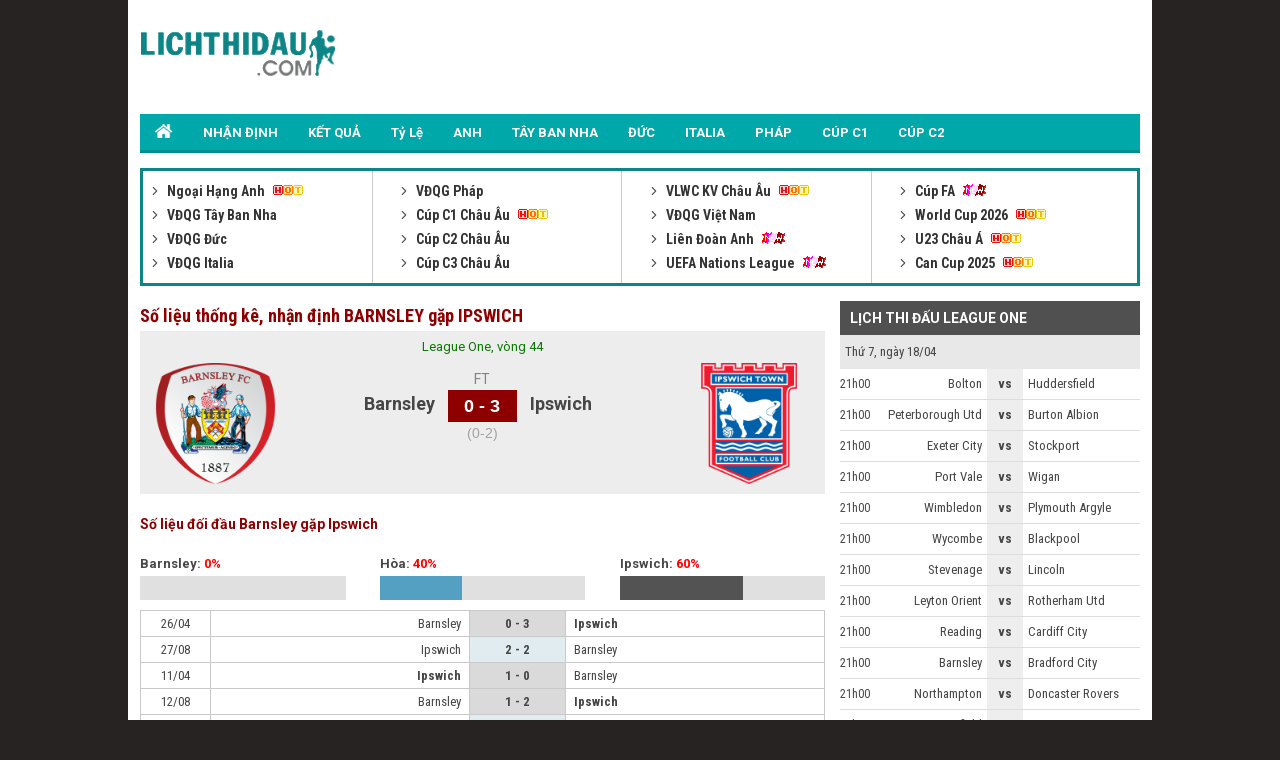

--- FILE ---
content_type: text/html; charset=UTF-8
request_url: https://lichthidau.com/truc-tiep-barnsley-vs-ipswich-684815.html
body_size: 7222
content:

<!DOCTYPE html PUBLIC "-//W3C//DTD XHTML 1.0 Transitional//EN" "http://www.w3.org/TR/xhtml1/DTD/xhtml1-transitional.dtd">
<html xmlns="http://www.w3.org/1999/xhtml" lang="vi">
    <head>
        <meta http-equiv="Content-Type" content="text/html; charset=utf-8" />
        <title>Trận đấu Barnsley gặp Ipswich, xem đội hình 01h45 26/04/2023</title>
	<meta name="description" content="Số liệu thống kê về Barnsley gặp Ipswich: Nhận định đội hình trận Barnsley đấu với Ipswich trực tiếp lúc 01h45 ngày 26/04/2023"/>
	<meta name="keywords" content="trực tiếp Barnsley vs Ipswich, tường thuật Barnsley, Ipswich, Barnsley vs Ipswich" />
	<meta name="news_keywords" content="trực tiếp Barnsley vs Ipswich, tường thuật Barnsley, Ipswich, Barnsley vs Ipswich" />
        <meta property="og:title" content="Trận đấu Barnsley gặp Ipswich, xem đội hình 01h45 26/04/2023" />
        <meta property="og:description" content="Số liệu thống kê về Barnsley gặp Ipswich: Nhận định đội hình trận Barnsley đấu với Ipswich trực tiếp lúc 01h45 ngày 26/04/2023" />
        
        <meta name="viewport" content="width=device-width, initial-scale=1, maximum-scale=1" />
        <link rel="canonical" href="https://lichthidau.com/truc-tiep-barnsley-vs-ipswich-684815.html" />
        <link rel="alternate" href="https://lichthidau.com/truc-tiep-barnsley-vs-ipswich-684815.html" hreflang="vi-vn" />
        
<meta name="robots" content="follow,index" />
<link rel="icon" href="https://lichthidau.com/favicon.ico" type="image/x-icon" />
<script type="text/javascript" src="https://static.lichthidau1.com/pc/js/ismobile.min.js"></script>
<link href="https://static.lichthidau1.com/pc/css/style.css" rel="stylesheet" type="text/css" />
<link href="https://static.lichthidau1.com/pc/css/my_style.css?v=3" rel="stylesheet" type="text/css" />
<script type="text/javascript" src="https://static.lichthidau1.com/pc/js/jquery-1.7.1.min.js"></script>
<script type="text/javascript" src="https://static.lichthidau1.com/pc/js/jquery.slimscroll.min.js"></script>
<link href='https://fonts.googleapis.com/css?family=Roboto+Condensed:400,700&subset=vietnamese,latin,latin-ext' rel='stylesheet' type='text/css'>
<link href='https://fonts.googleapis.com/css?family=Roboto:400,700&subset=vietnamese,latin,latin-ext' rel='stylesheet' type='text/css'>

<!-- social share -->
<meta property="og:type" content="website" />
<meta property="og:locale" itemprop="inLanguage" content="vi_VN">
<meta property="og:site_name" content="Lichthidau.com - Lịch thi đấu bóng đá hôm nay" />

<meta property="fb:pages" content="260188817461038" />

<!-- Global site tag (gtag.js) - Google Analytics -->
<script async src="https://www.googletagmanager.com/gtag/js?id=G-KBTS4QLXHR"></script>
<script>
  window.dataLayer = window.dataLayer || [];
  function gtag(){dataLayer.push(arguments);}
  gtag('js', new Date());
  gtag('config', 'G-KBTS4QLXHR');
</script>
<meta name="google-site-verification" content="Rw1rU6fXrTx7enoKdq1SeFcEltcOkf8K17367gXt-HA" />


    <script type="application/ld+json">
    {
    "@context":"https://schema.org",
    "@type":"Organization",
    "url":"https://lichthidau.com/",
    "name":"Lichthidau.com",
    "alternateName": "Lịch thi đấu hôm nay - Lịch bóng đá mới nhất trong ngày",
    "logo":"https://static.lichthidau.com/images/lich-thi-dau-logo.png"
    }
    </script>

        
        <script type="application/ld+json">
        {  
           "@context":"https://schema.org",   
           "@type":"WebPage",
           "@id":"https://lichthidau.com/#truc-tiep-barnsley-vs-ipswich-684815",
           "url":"https://lichthidau.com/truc-tiep-barnsley-vs-ipswich-684815.html",
           "name":"Trận đấu Barnsley gặp Ipswich, xem đội hình 01h45 26/04/2023",
           "description":"Số liệu thống kê về Barnsley gặp Ipswich: Nhận định đội hình trận Barnsley đấu với Ipswich trực tiếp lúc 01h45 ngày 26/04/2023",
           "keywords":["trực tiếp Barnsley vs Ipswich"," tường thuật Barnsley"," Ipswich"," Barnsley vs Ipswich"],    
           "datePublished":"2023-04-25T01:45:00+07:00",
           "dateModified":"2023-04-26T01:45:00+07:00",
           "creator":{  
              "@type":"Organization",
              "url":"https://lichthidau.com/",
              "name":"Lichthidau.com"
           }
        }
        </script>
        
        <meta property="og:image" content="https://static.lichthidau.com/images/og_img/home-lichthidaucom.png" />
        <meta property="og:url" itemprop="url" content="https://lichthidau.com/truc-tiep-barnsley-vs-ipswich-684815.html"/>
        
        <script type="text/javascript" src="https://static.bongda.wap.vn/ltd.com.vn/js/func.js"></script>
        <script src="https://code.jquery.com/jquery-1.10.1.min.js"></script>
        <script type="text/javascript" src="https://static.lichthidau.com/js/livescore.js?v=3"></script>
        <link rel='amphtml' href='https://m.lichthidau.com/amp/truc-tiep-barnsley-vs-ipswich-684815.html'/>
        
        <style type="text/css">
            h2 {font-size: 14px;}
        </style>
    </head>
    <body>
        <input type="hidden" id="matchId" value="684815" />
        <div class="Main">
            
<div class="Header">
    <div class="Header_logo">
        <a href="https://lichthidau.com/"><img src="https://static.lichthidau.com/images/lichthidaucom-logo.png"/></a>
    </div>
    <div class="Header_banner" id="pc_qc_chungads_20">
    </div>
</div>

<style>
    /*CSS Top menu*/
    .MenuHeader li ul {
        display: none;
        position: absolute;
        background-color: #008f90;
        width: 100%;
        box-shadow: 0px 8px 16px 0px rgba(0,0,0,0.2);
        z-index: 1;
    }
    
    .MenuHeader li {
        position: relative;
        display: inline-block;
    }
    
    .MenuHeader li ul li {
        width: 100%;
    }

    .MenuHeader li:hover ul {
        display: block;
        background-color: #00a8a9;
    }
    
    .MenuHeader li ul li a:hover {
        background: #00a8a9;
    }
    .MenuHeader ul li:hover ul a:hover {
        background-color: #00a8a9 !important;
    }
</style>
<div class="MenuHeader">
    <ul>
        <li ><a href="https://lichthidau.com/"><img src="https://static.lichthidau.com/images/lich-thi-dau-icon-home.png" style="padding:10px 0 0 0;"/></a></li>
        <li ><a title="Nhận định bóng đá" href="/nhan-dinh-keo-bong-da.html">NHẬN ĐỊNH</a></li>
        <li ><a title="KẾT QUẢ" href="/ket-qua-bong-da.html">KẾT QUẢ</a></li>
        <li ><a title="KÈO BÓNG ĐÁ" href="https://lichthidau.com/ty-le-keo-nha-cai.html">Tỷ Lệ</a></li>
        <li ><a title="Ngoại Hạng Anh" href="https://lichthidau.com/lich-thi-dau-ngoai-hang-anh-anh.html">ANH</a></li>
        <li ><a title="Bóng đá Tây Ban Nha" href="https://lichthidau.com/lich-thi-dau-vdqg-tay-ban-nha-tbn.html">TÂY BAN NHA</a></li>
        <li ><a title="Bóng đá Đức" href="https://lichthidau.com/lich-thi-dau-vdqg-duc-duc.html">ĐỨC</a></li>
        <li ><a title="Bóng đá Italia" href="https://lichthidau.com/lich-thi-dau-vdqg-italia-ita.html">ITALIA</a></li>
        <li ><a title="Bóng đá Pháp" href="https://lichthidau.com/lich-thi-dau-vdqg-phap-pha.html">PHÁP</a></li>
        <li ><a title="Champion League" href="https://lichthidau.com/lich-thi-dau-cup-c1-chau-au-c1.html">CÚP C1</a></li>
        <li ><a title="Europa League" href="https://lichthidau.com/lich-thi-dau-cup-c2-chau-au-c2.html">CÚP C2</a></li>
    </ul>
    <div class="both"></div>
</div>
<div class="BoxLTD_new">
    <ul>
        <li><div class="BoxLTD_text_new"><a href="lich-thi-dau-ngoai-hang-anh-anh.html">         <img  width="8" height="8" src="https://static.lichthidau.com/images/arrow487.png" class="BoxLTD_text_new_icon_KC"/>         Ngoại Hạng Anh     </a><img src="https://static.lichthidau.com/images/iconhot.gif" class="BoxLTD_text_new_iconkd"/> <br /><a href="lich-thi-dau-vdqg-tay-ban-nha-tbn.html">         <img  width="8" height="8" src="https://static.lichthidau.com/images/arrow487.png" class="BoxLTD_text_new_icon_KC"/>         VĐQG Tây Ban Nha     </a> <br /><a href="lich-thi-dau-vdqg-duc-duc.html">         <img  width="8" height="8" src="https://static.lichthidau.com/images/arrow487.png" class="BoxLTD_text_new_icon_KC"/>         VĐQG Đức     </a> <br /><a href="lich-thi-dau-vdqg-italia-ita.html">         <img  width="8" height="8" src="https://static.lichthidau.com/images/arrow487.png" class="BoxLTD_text_new_icon_KC"/>         VĐQG Italia     </a> <br /></div></li><li><div class="BoxLTD_text_new"><a href="lich-thi-dau-vdqg-phap-pha.html">         <img  width="8" height="8" src="https://static.lichthidau.com/images/arrow487.png" class="BoxLTD_text_new_icon_KC"/>         VĐQG Pháp     </a> <br /><a href="lich-thi-dau-cup-c1-chau-au-c1.html">         <img  width="8" height="8" src="https://static.lichthidau.com/images/arrow487.png" class="BoxLTD_text_new_icon_KC"/>         Cúp C1 Châu Âu     </a><img src="https://static.lichthidau.com/images/iconhot.gif" class="BoxLTD_text_new_iconkd"/> <br /><a href="lich-thi-dau-cup-c2-chau-au-c2.html">         <img  width="8" height="8" src="https://static.lichthidau.com/images/arrow487.png" class="BoxLTD_text_new_icon_KC"/>         Cúp C2 Châu Âu     </a> <br /><a href="lich-thi-dau-cup-c3-chau-au-7946.html">         <img  width="8" height="8" src="https://static.lichthidau.com/images/arrow487.png" class="BoxLTD_text_new_icon_KC"/>         Cúp C3 Châu Âu     </a> <br /></div></li><li><div class="BoxLTD_text_new"><a href="lich-thi-dau-vlwc-kv-chau-au-1505.html">         <img  width="8" height="8" src="https://static.lichthidau.com/images/arrow487.png" class="BoxLTD_text_new_icon_KC"/>         VLWC KV Châu Âu     </a><img src="https://static.lichthidau.com/images/iconhot.gif" class="BoxLTD_text_new_iconkd"/> <br /><a href="lich-thi-dau-vdqg-viet-nam-vqg.html">         <img  width="8" height="8" src="https://static.lichthidau.com/images/arrow487.png" class="BoxLTD_text_new_icon_KC"/>         VĐQG Việt Nam     </a> <br /><a href="lich-thi-dau-lien-doan-anh-league.html">         <img  width="8" height="8" src="https://static.lichthidau.com/images/arrow487.png" class="BoxLTD_text_new_icon_KC"/>         Liên Đoàn Anh     </a><img src="https://static.lichthidau.com/images/iconnew.gif" class="BoxLTD_text_new_iconkd"/> <br /><a href="lich-thi-dau-uefa-nations-league-7806.html">         <img  width="8" height="8" src="https://static.lichthidau.com/images/arrow487.png" class="BoxLTD_text_new_icon_KC"/>         UEFA Nations League     </a><img src="https://static.lichthidau.com/images/iconnew.gif" class="BoxLTD_text_new_iconkd"/> <br /></div></li><li><div class="BoxLTD_text_new"><a href="lich-thi-dau-cup-fa-fa.html">         <img  width="8" height="8" src="https://static.lichthidau.com/images/arrow487.png" class="BoxLTD_text_new_icon_KC"/>         Cúp FA     </a><img src="https://static.lichthidau.com/images/iconnew.gif" class="BoxLTD_text_new_iconkd"/> <br /><a href="lich-thi-dau-world-cup-2026-wc.html">         <img  width="8" height="8" src="https://static.lichthidau.com/images/arrow487.png" class="BoxLTD_text_new_icon_KC"/>         World Cup 2026     </a><img src="https://static.lichthidau.com/images/iconhot.gif" class="BoxLTD_text_new_iconkd"/> <br /><a href="lich-thi-dau-u23-chau-a-7606.html">         <img  width="8" height="8" src="https://static.lichthidau.com/images/arrow487.png" class="BoxLTD_text_new_icon_KC"/>         U23 Châu Á     </a><img src="https://static.lichthidau.com/images/iconhot.gif" class="BoxLTD_text_new_iconkd"/> <br /><a href="lich-thi-dau-can-cup-2025-7406.html">         <img  width="8" height="8" src="https://static.lichthidau.com/images/arrow487.png" class="BoxLTD_text_new_icon_KC"/>         Can Cup 2025     </a><img src="https://static.lichthidau.com/images/iconhot.gif" class="BoxLTD_text_new_iconkd"/> <br /></div></li>

        
    </ul>
    <div class="both"></div>    
</div>
<div style="margin: 5px 0; text-align: center;" id="pc_qc_chungads_3">
</div>
            <div class="TRANDAU">
                <div class="TRANDAU_left">
                    <div class="TRANDAU_title">
                        <h1>Số liệu thống kê, nhận định BARNSLEY gặp IPSWICH</h1>
                    </div>
                    
                    <div class="TRANDAU_TYSO_bg">
                        <p>League One, vòng 44</p>
                        <div class="TRANDAU_TYSO_1">
                            <img width="121" onerror="this.src='https://static.bongdawap2.com/resources/pc/images/nophoto.png'" title="Barnsley" src="https://static.bongdawap1.com/team-logo/anh/barnsley.gif" />
                        </div>
                        <div class="TRANDAU_TYSO_2">
                            Barnsley
                            <p id="goalsTeam1">
                                
                            </p>
                        </div>
                        <div class="TRANDAU_TYSO_3">
                            <p>FT</p>
                            <div class='TRANDAU_TYSO_boxts'><span id='mts_684815'>0 - 3</span></div>
                            <p><div class="h1_Trandau">(0-2)</div></p>
                        </div>
                        <div class="TRANDAU_TYSO_4">
                            Ipswich
                            <p id="goalsTeam2">
                                
                            </p>
                        </div>
                        <div class="TRANDAU_TYSO_1">
                            <img width="121" onerror="this.src='https://static.bongdawap2.com/resources/pc/images/nophoto.png'" src="https://static.bongdawap1.com/team-logo/anh/ipswich.gif" />
                        </div>
                        <br />
                        <div class="both"></div>
                        <style>
                            .trd_note {
                                color: #009c07;
                                font-size: 11px;
                                line-height: 18px;
                                background-color: #F0FFF0;
                                text-align: center;
                                width: 50%;
                                display: block;
                                margin: auto;
                            }
                        </style>
                        
                    </div>
                    <div style="margin: 5px 0; text-align: center;" id="pc_qc_riengads_21">
                    </div>
                    
                    <div class="TRANDAU_PHONGDO">
                        <div class="TRANDAU_PHONGDO_title">
                            <h2>Số liệu đối đầu Barnsley gặp Ipswich</h2>
                        </div>
                        <div class="TRANDAU_PHONGDO_BIEUDO">
                            <div class="TRANDAU_PHONGDO_BIEUDO_1">
                                Barnsley: <span class="do">0%</span>
                                <div class="TRANDAU_PHONGDO_BIEUDO_bg">
                                    <div class="TRANDAU_PHONGDO_BIEUDO_bg_thang" style="width: 0%"></div>
                                </div>
                            </div>
                            <div class="TRANDAU_PHONGDO_BIEUDO_2">
                                Hòa: <span class="do">40%</span>
                                <div class="TRANDAU_PHONGDO_BIEUDO_bg">
                                    <div class="TRANDAU_PHONGDO_BIEUDO_bg_hoa" style="width: 40%"></div>
                                </div>
                            </div>
                            <div class="TRANDAU_PHONGDO_BIEUDO_3">
                                Ipswich: <span class="do">60%</span>
                                <div class="TRANDAU_PHONGDO_BIEUDO_bg">
                                    <div class="TRANDAU_PHONGDO_BIEUDO_bg_thua" style="width: 60%"></div>
                                </div>
                            </div>
                            <div class="both"></div>
                        </div>
                        <div class="PHONGDO_DOIDAU_table">
                            <table width="100%" border="0" cellspacing="1" cellpadding="1" bgcolor="#c9c9c9">
                                
                                <tr class="PHONGDO_DOIDAU_table_row">
                                    <td class="PHONGDO_DOIDAU_table_col_1">26/04</td>
                                    <td class="PHONGDO_DOIDAU_table_col_2 ">Barnsley</td>
                                    <td class="PHONGDO_DOIDAU_table_col_3 PHONGDO_DOIDAU_table_bg_thua">
                                        0 - 3

                                    </td>
                                    <td class="PHONGDO_DOIDAU_table_col_4 bold">Ipswich</td>
                                </tr>
                                
                                <tr class="PHONGDO_DOIDAU_table_row">
                                    <td class="PHONGDO_DOIDAU_table_col_1">27/08</td>
                                    <td class="PHONGDO_DOIDAU_table_col_2 ">Ipswich</td>
                                    <td class="PHONGDO_DOIDAU_table_col_3 PHONGDO_DOIDAU_table_bg_hoa">
                                        2 - 2

                                    </td>
                                    <td class="PHONGDO_DOIDAU_table_col_4 ">Barnsley</td>
                                </tr>
                                
                                <tr class="PHONGDO_DOIDAU_table_row">
                                    <td class="PHONGDO_DOIDAU_table_col_1">11/04</td>
                                    <td class="PHONGDO_DOIDAU_table_col_2 bold">Ipswich</td>
                                    <td class="PHONGDO_DOIDAU_table_col_3 PHONGDO_DOIDAU_table_bg_thua">
                                        1 - 0

                                    </td>
                                    <td class="PHONGDO_DOIDAU_table_col_4 ">Barnsley</td>
                                </tr>
                                
                                <tr class="PHONGDO_DOIDAU_table_row">
                                    <td class="PHONGDO_DOIDAU_table_col_1">12/08</td>
                                    <td class="PHONGDO_DOIDAU_table_col_2 ">Barnsley</td>
                                    <td class="PHONGDO_DOIDAU_table_col_3 PHONGDO_DOIDAU_table_bg_thua">
                                        1 - 2

                                    </td>
                                    <td class="PHONGDO_DOIDAU_table_col_4 bold">Ipswich</td>
                                </tr>
                                
                                <tr class="PHONGDO_DOIDAU_table_row">
                                    <td class="PHONGDO_DOIDAU_table_col_1">11/03</td>
                                    <td class="PHONGDO_DOIDAU_table_col_2 ">Barnsley</td>
                                    <td class="PHONGDO_DOIDAU_table_col_3 PHONGDO_DOIDAU_table_bg_hoa">
                                        1 - 1

                                    </td>
                                    <td class="PHONGDO_DOIDAU_table_col_4 ">Ipswich</td>
                                </tr>
                                
                            </table>
                        </div>
                    </div>
                    <div class="PHONGDO_TUNGDOI">
                        <div class="PHONGDA_CHU">
                            <div class="TRANDAU_PHONGDO_title">
                                - PHONG ĐỘ BARNSLEY
                            </div>
                            <div class="PHONGDO_DOIDAU_table">
                                <table width="100%" border="0" cellspacing="1" cellpadding="1" bgcolor="#c9c9c9">
                                    
                                    <tr class="PHONGDO_DOIDAU_table_row">
                                        <td class="PHONGDO_DOIDAU_table_col_1">24/01</td>
                                        <td class="PHONGDO_DOIDAU_table_col_2 ">Reading</td>
                                        <td class="PHONGDO_DOIDAU_table_col_3 PHONGDO_DOIDAU_table_bg_hoa">
                                            2 - 2

                                        </td>
                                        <td class="PHONGDO_DOIDAU_table_col_4 ">Barnsley</td>
                                    </tr>
                                    
                                    <tr class="PHONGDO_DOIDAU_table_row">
                                        <td class="PHONGDO_DOIDAU_table_col_1">17/01</td>
                                        <td class="PHONGDO_DOIDAU_table_col_2 bold">Barnsley</td>
                                        <td class="PHONGDO_DOIDAU_table_col_3 PHONGDO_DOIDAU_table_bg_thang">
                                            2 - 1

                                        </td>
                                        <td class="PHONGDO_DOIDAU_table_col_4 ">Blackpool</td>
                                    </tr>
                                    
                                    <tr class="PHONGDO_DOIDAU_table_row">
                                        <td class="PHONGDO_DOIDAU_table_col_1">13/01</td>
                                        <td class="PHONGDO_DOIDAU_table_col_2 bold">Liverpool</td>
                                        <td class="PHONGDO_DOIDAU_table_col_3 PHONGDO_DOIDAU_table_bg_thua">
                                            4 - 1

                                        </td>
                                        <td class="PHONGDO_DOIDAU_table_col_4 ">Barnsley</td>
                                    </tr>
                                    
                                    <tr class="PHONGDO_DOIDAU_table_row">
                                        <td class="PHONGDO_DOIDAU_table_col_1">01/01</td>
                                        <td class="PHONGDO_DOIDAU_table_col_2 ">Wigan</td>
                                        <td class="PHONGDO_DOIDAU_table_col_3 PHONGDO_DOIDAU_table_bg_hoa">
                                            1 - 1

                                        </td>
                                        <td class="PHONGDO_DOIDAU_table_col_4 ">Barnsley</td>
                                    </tr>
                                    
                                    <tr class="PHONGDO_DOIDAU_table_row">
                                        <td class="PHONGDO_DOIDAU_table_col_1">30/12</td>
                                        <td class="PHONGDO_DOIDAU_table_col_2 ">Barnsley</td>
                                        <td class="PHONGDO_DOIDAU_table_col_3 PHONGDO_DOIDAU_table_bg_thua">
                                            0 - 2

                                        </td>
                                        <td class="PHONGDO_DOIDAU_table_col_4 bold">Lincoln</td>
                                    </tr>
                                    
                                </table>
                            </div>
                        </div>
                        <div class="PHONGDA_KHACH">
                            <div class="TRANDAU_PHONGDO_title">
                                - PHONG ĐỘ IPSWICH
                            </div>
                            <div class="PHONGDO_DOIDAU_table">
                                <table width="100%" border="0" cellspacing="1" cellpadding="1" bgcolor="#c9c9c9">
                                    
                                    <tr class="PHONGDO_DOIDAU_table_row">
                                        <td class="PHONGDO_DOIDAU_table_col_1">24/01</td>
                                        <td class="PHONGDO_DOIDAU_table_col_2 bold">Sheffield Utd</td>
                                        <td class="PHONGDO_DOIDAU_table_col_3 PHONGDO_DOIDAU_table_bg_thua">
                                            3 - 1

                                        </td>
                                        <td class="PHONGDO_DOIDAU_table_col_4 ">Ipswich</td>
                                    </tr>
                                    
                                    <tr class="PHONGDO_DOIDAU_table_row">
                                        <td class="PHONGDO_DOIDAU_table_col_1">21/01</td>
                                        <td class="PHONGDO_DOIDAU_table_col_2 bold">Ipswich</td>
                                        <td class="PHONGDO_DOIDAU_table_col_3 PHONGDO_DOIDAU_table_bg_thua">
                                            2 - 0

                                        </td>
                                        <td class="PHONGDO_DOIDAU_table_col_4 ">Bristol City</td>
                                    </tr>
                                    
                                    <tr class="PHONGDO_DOIDAU_table_row">
                                        <td class="PHONGDO_DOIDAU_table_col_1">17/01</td>
                                        <td class="PHONGDO_DOIDAU_table_col_2 bold">Ipswich</td>
                                        <td class="PHONGDO_DOIDAU_table_col_3 PHONGDO_DOIDAU_table_bg_thua">
                                            3 - 0

                                        </td>
                                        <td class="PHONGDO_DOIDAU_table_col_4 ">Blackburn Rovers</td>
                                    </tr>
                                    
                                    <tr class="PHONGDO_DOIDAU_table_row">
                                        <td class="PHONGDO_DOIDAU_table_col_1">10/01</td>
                                        <td class="PHONGDO_DOIDAU_table_col_2 bold">Ipswich</td>
                                        <td class="PHONGDO_DOIDAU_table_col_3 PHONGDO_DOIDAU_table_bg_thua">
                                            2 - 1

                                        </td>
                                        <td class="PHONGDO_DOIDAU_table_col_4 ">Blackpool</td>
                                    </tr>
                                    
                                    <tr class="PHONGDO_DOIDAU_table_row">
                                        <td class="PHONGDO_DOIDAU_table_col_1">01/01</td>
                                        <td class="PHONGDO_DOIDAU_table_col_2 bold">Ipswich</td>
                                        <td class="PHONGDO_DOIDAU_table_col_3 PHONGDO_DOIDAU_table_bg_thua">
                                            2 - 1

                                        </td>
                                        <td class="PHONGDO_DOIDAU_table_col_4 ">Oxford Utd</td>
                                    </tr>
                                    
                                </table>
                            </div>
                        </div>
                        
                        <div class="both"></div>
                    </div>
                    
                    <div class="TRANDAU_BXH">
                        <div class="TRANDAU_PHONGDO_title">
                            <h2>Bảng xếp hạng, thứ hạng Barnsley gặp Ipswich</h2>
                        </div>
                        <table width="100%" border="0" cellspacing="1" cellpadding="1" bgcolor="#c9c9c9">
                            <tr class="BXH_table_khung_row">
                                <td class="BXH_table_khung_col_1" rowspan="2"><strong>XH</strong></td>
                                <td class="BXH_table_khung_col_2" rowspan="2"><strong>ĐỘI BÓNG</strong></td>
                                <td class="BXH_table_khung_col_3" colspan="6"><strong>TỔNG</strong></td>
                                <td class="BXH_table_khung_col_3" colspan="5"><strong>SÂN NHÀ</strong></td>
                                <td class="BXH_table_khung_col_3" colspan="5"><strong>SÂN KHÁCH</strong></td>
                                <td class="BXH_table_khung_col_4" rowspan="2"><strong>+/-</strong></td>
                                <td class="BXH_table_khung_col_4" rowspan="2"><strong>ĐIỂM</strong></td>
                            </tr>
                            <tr class="BXH_table_khung_row">
                                <td class="BXH_table_khung_col_3">TR</td>
                                <td class="BXH_table_khung_col_3">T</td>
                                <td class="BXH_table_khung_col_3">H</td>
                                <td class="BXH_table_khung_col_3">B</td>
                                <td class="BXH_table_khung_col_3">BT</td>
                                <td class="BXH_table_khung_col_3">BB</td>
                                <td class="BXH_table_khung_col_3">T</td>
                                <td class="BXH_table_khung_col_3">H</td>
                                <td class="BXH_table_khung_col_3">B</td>
                                <td class="BXH_table_khung_col_3">BT</td>
                                <td class="BXH_table_khung_col_3">BB</td>
                                <td class="BXH_table_khung_col_3">T</td>
                                <td class="BXH_table_khung_col_3">H</td>
                                <td class="BXH_table_khung_col_3">B</td>
                                <td class="BXH_table_khung_col_3">BT</td>
                                <td class="BXH_table_khung_col_3">BB</td>
                            </tr>
                        </table>
                        
                        <div class="BXH_table_content">
                            <table width="100%" border="0" cellspacing="1" cellpadding="1" bgcolor="#c9c9c9">
                                
                                <tr class="BXH_table_content_row_1 TRANDAU_BXH_row">
                                    <td class="BXH_table_content_col_1 bg_BXH_4">
                                        15.
                                    </td>
                                    <td class="BXH_table_content_col_2">
                                        <a>
                                            Barnsley
                                        </a>
                                    </td>
                                    <td class="BXH_table_content_col_3">
                                        <strong>23</strong>
                                    </td>
                                    <td class="BXH_table_content_col_3">
                                        9
                                    </td>
                                    <td class="BXH_table_content_col_3">
                                        6
                                    </td>
                                    <td class="BXH_table_content_col_3">
                                        8
                                    </td>
                                    <td class="BXH_table_content_col_3">
                                        37
                                    </td>
                                    <td class="BXH_table_content_col_3">
                                        36
                                    </td>
                                    <td class="BXH_table_content_col_3 xanhnhat">
                                        6
                                    </td>
                                    <td class="BXH_table_content_col_3 xanhnhat">
                                        1
                                    </td>
                                    <td class="BXH_table_content_col_3 xanhnhat">
                                        4
                                    </td>
                                    <td class="BXH_table_content_col_3 xanhnhat">
                                        22
                                    </td>
                                    <td class="BXH_table_content_col_3 xanhnhat">
                                        17
                                    </td>
                                    <td class="BXH_table_content_col_3 xamnhat">
                                        3
                                    </td>
                                    <td class="BXH_table_content_col_3 xamnhat">
                                        5
                                    </td>
                                    <td class="BXH_table_content_col_3 xamnhat">
                                        4
                                    </td>
                                    <td class="BXH_table_content_col_3 xamnhat">
                                        15
                                    </td>
                                    <td class="BXH_table_content_col_3 xamnhat">
                                        19
                                    </td>
                                    <td class="BXH_table_content_col_4">
                                        <strong>29</strong>
                                    </td>
                                    <td class="BXH_table_content_col_4">
                                        <strong class="do">33</strong>
                                    </td>
                                </tr>
                                
                            </table>
                        </div>
                    </div>
                    
                </div>
                <div class="TRANDAU_right">
                    <div class="Right_LTD_title">
                        <h2>LỊCH THI ĐẤU LEAGUE ONE</h2>
                    </div>
                    <div class="Right_LTD_table">
                        <table width="100%" border="0" cellspacing="0" cellpadding="0">
                            
                            <tr class="Right_LTD_row_1">
                                <td colspan="4" class="Right_LTD_col_4">Thứ 7, ngày 18/04</td>
                            </tr>
                            <tr><td class="line_TK_chitiet" colspan="4"></td></tr>
                                

                            <tr class="Right_LTD_row_2">
                                <td class="Right_LTD_col_1">
                                    21h00
                                </td>
                                <td class="Right_LTD_col_2">
                                    Bolton
                                </td>
                                <td class="Right_LTD_col_3">
                                    <a href="https://lichthidau.com/truc-tiep-bolton-vs-huddersfield-871691.html">
                                        vs

                                    </a>
                                </td>
                                <td class="Right_LTD_col_4">
                                    Huddersfield
                                </td>
                            </tr>
                            
                            <tr><td class="Right_LTD_line" colspan="4"></td></tr>
                                

                            <tr class="Right_LTD_row_2">
                                <td class="Right_LTD_col_1">
                                    21h00
                                </td>
                                <td class="Right_LTD_col_2">
                                    Peterborough Utd
                                </td>
                                <td class="Right_LTD_col_3">
                                    <a href="https://lichthidau.com/truc-tiep-bolton-vs-huddersfield-871691.html">
                                        vs

                                    </a>
                                </td>
                                <td class="Right_LTD_col_4">
                                    Burton Albion
                                </td>
                            </tr>
                            
                            <tr><td class="Right_LTD_line" colspan="4"></td></tr>
                                

                            <tr class="Right_LTD_row_2">
                                <td class="Right_LTD_col_1">
                                    21h00
                                </td>
                                <td class="Right_LTD_col_2">
                                    Exeter City
                                </td>
                                <td class="Right_LTD_col_3">
                                    <a href="https://lichthidau.com/truc-tiep-bolton-vs-huddersfield-871691.html">
                                        vs

                                    </a>
                                </td>
                                <td class="Right_LTD_col_4">
                                    Stockport
                                </td>
                            </tr>
                            
                            <tr><td class="Right_LTD_line" colspan="4"></td></tr>
                                

                            <tr class="Right_LTD_row_2">
                                <td class="Right_LTD_col_1">
                                    21h00
                                </td>
                                <td class="Right_LTD_col_2">
                                    Port Vale
                                </td>
                                <td class="Right_LTD_col_3">
                                    <a href="https://lichthidau.com/truc-tiep-bolton-vs-huddersfield-871691.html">
                                        vs

                                    </a>
                                </td>
                                <td class="Right_LTD_col_4">
                                    Wigan
                                </td>
                            </tr>
                            
                            <tr><td class="Right_LTD_line" colspan="4"></td></tr>
                                

                            <tr class="Right_LTD_row_2">
                                <td class="Right_LTD_col_1">
                                    21h00
                                </td>
                                <td class="Right_LTD_col_2">
                                    Wimbledon
                                </td>
                                <td class="Right_LTD_col_3">
                                    <a href="https://lichthidau.com/truc-tiep-bolton-vs-huddersfield-871691.html">
                                        vs

                                    </a>
                                </td>
                                <td class="Right_LTD_col_4">
                                    Plymouth Argyle
                                </td>
                            </tr>
                            
                            <tr><td class="Right_LTD_line" colspan="4"></td></tr>
                                

                            <tr class="Right_LTD_row_2">
                                <td class="Right_LTD_col_1">
                                    21h00
                                </td>
                                <td class="Right_LTD_col_2">
                                    Wycombe
                                </td>
                                <td class="Right_LTD_col_3">
                                    <a href="https://lichthidau.com/truc-tiep-bolton-vs-huddersfield-871691.html">
                                        vs

                                    </a>
                                </td>
                                <td class="Right_LTD_col_4">
                                    Blackpool
                                </td>
                            </tr>
                            
                            <tr><td class="Right_LTD_line" colspan="4"></td></tr>
                                

                            <tr class="Right_LTD_row_2">
                                <td class="Right_LTD_col_1">
                                    21h00
                                </td>
                                <td class="Right_LTD_col_2">
                                    Stevenage
                                </td>
                                <td class="Right_LTD_col_3">
                                    <a href="https://lichthidau.com/truc-tiep-bolton-vs-huddersfield-871691.html">
                                        vs

                                    </a>
                                </td>
                                <td class="Right_LTD_col_4">
                                    Lincoln
                                </td>
                            </tr>
                            
                            <tr><td class="Right_LTD_line" colspan="4"></td></tr>
                                

                            <tr class="Right_LTD_row_2">
                                <td class="Right_LTD_col_1">
                                    21h00
                                </td>
                                <td class="Right_LTD_col_2">
                                    Leyton Orient
                                </td>
                                <td class="Right_LTD_col_3">
                                    <a href="https://lichthidau.com/truc-tiep-bolton-vs-huddersfield-871691.html">
                                        vs

                                    </a>
                                </td>
                                <td class="Right_LTD_col_4">
                                    Rotherham Utd
                                </td>
                            </tr>
                            
                            <tr><td class="Right_LTD_line" colspan="4"></td></tr>
                                

                            <tr class="Right_LTD_row_2">
                                <td class="Right_LTD_col_1">
                                    21h00
                                </td>
                                <td class="Right_LTD_col_2">
                                    Reading
                                </td>
                                <td class="Right_LTD_col_3">
                                    <a href="https://lichthidau.com/truc-tiep-bolton-vs-huddersfield-871691.html">
                                        vs

                                    </a>
                                </td>
                                <td class="Right_LTD_col_4">
                                    Cardiff City
                                </td>
                            </tr>
                            
                            <tr><td class="Right_LTD_line" colspan="4"></td></tr>
                                

                            <tr class="Right_LTD_row_2">
                                <td class="Right_LTD_col_1">
                                    21h00
                                </td>
                                <td class="Right_LTD_col_2">
                                    Barnsley
                                </td>
                                <td class="Right_LTD_col_3">
                                    <a href="https://lichthidau.com/truc-tiep-bolton-vs-huddersfield-871691.html">
                                        vs

                                    </a>
                                </td>
                                <td class="Right_LTD_col_4">
                                    Bradford City
                                </td>
                            </tr>
                            
                            <tr><td class="Right_LTD_line" colspan="4"></td></tr>
                                

                            <tr class="Right_LTD_row_2">
                                <td class="Right_LTD_col_1">
                                    21h00
                                </td>
                                <td class="Right_LTD_col_2">
                                    Northampton
                                </td>
                                <td class="Right_LTD_col_3">
                                    <a href="https://lichthidau.com/truc-tiep-bolton-vs-huddersfield-871691.html">
                                        vs

                                    </a>
                                </td>
                                <td class="Right_LTD_col_4">
                                    Doncaster Rovers
                                </td>
                            </tr>
                            
                            <tr><td class="Right_LTD_line" colspan="4"></td></tr>
                                

                            <tr class="Right_LTD_row_2">
                                <td class="Right_LTD_col_1">
                                    21h00
                                </td>
                                <td class="Right_LTD_col_2">
                                    Mansfield
                                </td>
                                <td class="Right_LTD_col_3">
                                    <a href="https://lichthidau.com/truc-tiep-bolton-vs-huddersfield-871691.html">
                                        vs

                                    </a>
                                </td>
                                <td class="Right_LTD_col_4">
                                    Luton Town
                                </td>
                            </tr>
                            
                        </table>
                    </div>
                </div>
                <div class="both"></div>
                
                <div class="notepage">
                    <h2>Tổng quan trận đấu Barnsley vs Ipswich</h2>
                    <p>
                        Barnsley vs Ipswich là trận đấu thuộc khuôn khổ vòng 28 giải League One đang nhận được sự quan tâm đặc biệt từ người hâm mộ bóng đá, hứa hẹn mang đến nhiều diễn biến kịch tính ngay từ những phút đầu tiên.
                    </p>
                    <p>
                        Theo <a href="https://lichthidau.com/">lịch thi đấu</a> chính thức tại League One, trận đấu giữa Barnsley và Ipswich sẽ diễn ra vào 01h45, ngày 26/04/2023.
                    </p>
                    <h3>Số liệu thống kê về Barnsley gặp Ipswich</h3>
                    <p>
                        Số liệu thống kê về cuộc đối đầu giữa Barnsley và Ipswich có thể ảnh hưởng trực tiếp đến kết quả, vị trí trên bảng xếp hạng bao gồm: 
                    </p>
                    <p>- Thống kê đối đầu</p>
                    <p>- Phong độ gần nhất của mỗi đội</p>
                    <p>Bên cạnh đó, trước khi trận trận đấu diễn ra bạn cũng có thể tham khảo những nhận định Barnsley vs Ipswich dựa vào thông tin <a href="https://lichthidau.com/ty-le-keo-nha-cai.html">tỷ lệ bóng đá hôm nay</a> từ chuyên gia của chúng tôi.</p>
                    <h3>Thông tin diễn biến Barnsley đối đầu Ipswich</h3>
                    <p>Khi trận đấu Barnsley vs Ipswich diễn ra, những thông tin hữu ích sẽ được bổ sung giúp độc giả dễ dàng theo dõi các thông số về trận đấu như:</p>
                    <p>- Đội hình ra sân 2 đội</p>
                    <p>- Diễn biến trận đấu</p>
                    <p>- Kết quả cuộc đối đầu Barnsley vs Ipswich</p>
                    <p>- Số liệu thống kê về trận đấu</p>
                    <p>Nhìn chung, cặp đấu giữa Barnsley gặp Ipswich tại League One là một trong những cuộc đối đầu hấp dẫn và những dữ liệu xoay quanh trận đấu này sẽ giúp bạn đọc có cái nhìn tổng quát hơn.</p>
                </div>
            </div>
            
<div class="Footer_bg">
    <div class="Footer">
        <ul>
            <li>
                <div class="Footer_text">
                    <p>BÓNG ĐÁ ANH</p>
                    <a title="Ngoại Hạng Anh" href="https://lichthidau.com/lich-thi-dau-ngoai-hang-anh-anh.html">Ngoại hạng Anh</a><br />
                    <a title="Hạng Nhất Anh" href="https://lichthidau.com/lich-thi-dau-hang-nhat-anh-anhb.html">Hạng nhất Anh</a><br />
                    <a title="Cúp FA" href="https://lichthidau.com/lich-thi-dau-cup-fa-fa.html">Cúp FA</a><BR />
                    <a title="Liên Đoàn Anh" href="https://lichthidau.com/lich-thi-dau-lien-doan-anh-league.html">Liên đoàn Anh</a>
                </div>
                <div class="Footer_text">
                    <p>BÓNG ĐÁ TÂY BAN NHA</p>
                    <a title="La Liga" href="https://lichthidau.com/lich-thi-dau-vdqg-tay-ban-nha-tbn.html">La Liga</a><br />
                    <a title="Cúp Nhà Vua" href="https://lichthidau.com/lich-thi-dau-cup-tay-ban-nha-tbnc.html">Cúp Nhà Vua</a><br />
                </div>
                <div class="Footer_text">
                    <p>BÓNG ĐÁ ĐỨC</p>
                    <a title="Bundesliga I" href="https://lichthidau.com/lich-thi-dau-vdqg-duc-duc.html">Bundesliga I</a><br />
                    <a title="Bundesliga II" href="https://lichthidau.com/lich-thi-dau-hang-2-duc-dub.html">Bundesliga II</a><br />
                    <a title="Cúp Quốc Gia Đức" href="https://lichthidau.com/lich-thi-dau-cup-duc-ducc.html">Cúp QG Đức</a>
                </div>
            </li>
            <li>
                <div class="Footer_text">
                    <p>BÓNG ĐÁ ITALIA</p>
                    <a title="Series A" href="https://lichthidau.com/lich-thi-dau-vdqg-italia-ita.html">Series A</a><br />
                    <a title="Series B" href="https://lichthidau.com/lich-thi-dau-hang-2-italia-itb.html">Series B</a><br />
                    <a title="Cúp Quốc Gia Italia" href="https://lichthidau.com/lich-thi-dau-cup-italia-itac.html">Cúp QG Italia</a>
                </div>
                <div class="Footer_text">
                    <p>BÓNG ĐÁ PHÁP</p>
                    <a title="Ligue 1" href="https://lichthidau.com/lich-thi-dau-vdqg-phap-pha.html">Ligue 1</a><br />
                    <a title="Cúp Quốc Gia Pháp" href="https://lichthidau.com/lich-thi-dau-cup-phap-phac.html">Cúp QG Pháp</a>
                </div>
                <div class="Footer_text">
                    <p><a title="Cúp Châu Âu" href="https://lichthidau.com/lich-thi-dau-cup-c1-chau-au-c1.html">CÚP CHÂU ÂU</a></p>
                    <a title="Champion League" href="https://lichthidau.com/lich-thi-dau-cup-c1-chau-au-c1.html">Champions League</a><br />
                    <a title="Europa League" href="https://lichthidau.com/lich-thi-dau-cup-c2-chau-au-c2.html">Europa League</a>
                </div>
            </li>
            <li>
                <div class="Footer_text">
                    <p>BÓNG ĐÁ VIỆT NAM</p>
                    <a title="V-League" href="https://lichthidau.com/lich-thi-dau-vdqg-viet-nam-vqg.html">V-League</a><br />
                    <a title="Hạng Nhất Quốc Gia" href="https://lichthidau.com/lich-thi-dau-hang-nhat-qg-ghn.html">Hạng nhất Quốc Gia</a><br />
                    <a title="Cúp Quốc Gia" href="https://lichthidau.com/lich-thi-dau-cup-viet-nam-cqg.html">Cúp Quốc Gia</a>
                </div>
                <div class="Footer_text">
                    <p><a title="lịch thi đấu" href="https://lichthidau.com/">LỊCH THI ĐẤU BÓNG ĐÁ</a></p>
                </div>
            </li>
            <li>
                <img src="https://static.lichthidau.com/images/lichthidaucom-logo.png" width="165" height="39" style="padding:10px 0 5px 0;" />
                <div class="Footer_text">
                    Email: <a href="/cdn-cgi/l/email-protection" class="__cf_email__" data-cfemail="53383627222632313c3d34373261676213343e323a3f7d303c3e">[email&#160;protected]</a>
                </div>
            </li>
            <li>
                <div class="Footer_text">
                    <p><a>LIÊN KẾT</a></p>
                    <p>
                        <a href="https://www.facebook.com/lichthidaucom.fanpage" rel="nofollow" target="_blank" class="social-facebook" aria-label="facebook">
                            <img src="https://img.icons8.com/officexs/16/000000/facebook-new.png">
                        </a>
                        <a href="https://www.pinterest.com/lichthidaubdcom/" rel="nofollow" target="_blank" class="social-google" aria-label="instagram">
                            <img src="https://img.icons8.com/officexs/16/000000/pinterest.png">
                        </a>
                        <a href="https://twitter.com/lichthidaucom" rel="nofollow" target="_blank" class="social-youtube" aria-label="twitter">
                            <img src="https://img.icons8.com/officexs/16/000000/twitter.png"></a>
                        <a href="https://www.linkedin.com/in/lichthidaucom/" rel="nofollow" target="_blank" class="social-rss" aria-label="Linkin">
                            <img src="https://img.icons8.com/officexs/16/000000/linkedin.png"></a>
                    </p>
                    <p><a href="https://bongda.wap.vn/" style="color: #fff" title="BongdaWap - KQBD - Dữ liệu bóng đá số" target="_blank">bong da so</a></p>
                </div>
            </li>
        </ul>
        <div class="both"></div>
    </div> 
</div>

<div class="link_out">
    Ðối tác: 
    <a href="https://ketquabongda.com/" target="_blank">kết quả bóng đá trực tuyến</a>,
    <a href="https://bongdawap.com/" target="_blank">bóng đá số - dữ liệu 66</a>,
    <a href="ty-le-keo-nha-cai.html" title="tỷ lệ bóng đá">Tỷ lệ bóng đá</a>,
    <a href="https://sxmb.vn/" title="Kết quả xổ số miền Bắc hôm nay" target="_blank">XSMB</a>
    <a href="https://sxmb.com/so-ket-qua-xsmb-90-ngay.html" target="_blank" title="Kết quả xổ số miền Bắc 90 ngày" target="_blank">xsmb 90 ngày</a>
    <a href="https://sxmb.com/" title="kết quả xổ số miền bắc hôm nay" target="_blank">XSTD</a>
    <a href="https://sxmb.vn/du-doan-xo-so-mien-bac.html" title="Dự đoán kết quả xổ số Miền Bắc" target="_blank">Dự đoán xổ số Miền Bắc</a>,
    <a href="https://www.fucongress.org/" style="color: #ffffff;" title="sunwin" target="_blank">sunwin</a>
<a href="https://speakingincolor.app/" style="color: #ffffff;" title="sunwin" target="_blank">sunwin</a>
<a href="https://www.bahis.eu.com/" style="color: #ffffff;" title="kubet" target="_blank">kubet</a>
<a href="https://www.tools4schools.uk.net/" style="color: #ffffff;" title="go88" target="_blank">go88</a>
<a href="https://www.digitalmanojahuja.in.net/" style="color: #ffffff;" title="hit club" target="_blank">hit club</a>
<a href="https://go88vip.io/" style="color: #ffffff;" title="go88" target="_blank">go88</a>
<a href="https://kubet.bio/" style="color: #ffffff;" title="kubet" target="_blank">kubet</a>
<a href="https://kubet.okinawa/" title="kubet" style="color: #ffffff;" target="_blank">ku bet</a>
<a href="https://www.fun88tha.com/th/" title="Fun88" style="color: #ffffff;" target="_blank">Fun88</a>
<a href="https://fun88.supply/" title="Fun88" style="color: #ffffff;" target="_blank">Fun 88</a>
<a href="https://sunwin.capital/" style="color: #ffffff;" title="sunwin" target="_blank">sunwin</a>

    <script data-cfasync="false" src="/cdn-cgi/scripts/5c5dd728/cloudflare-static/email-decode.min.js"></script><script type="text/javascript" src="https://static.lichthidau9.com/pc/js/ads.js?v=1769338016009"></script>
    
</div>

<style type="text/css">
.adsfix_left {
  bottom: 0;
  position: fixed;
  left: 0;
  width:200px;
  height:200px;
}
.adsfix {
  bottom: 0;
  position: fixed;
  right: 0;
  height: 200px;
  width: 200px;
}
</style>

            <script type="text/javascript">
                $(document).ready(function () {
                
                });
            </script>
        </div>
    <script defer src="https://static.cloudflareinsights.com/beacon.min.js/vcd15cbe7772f49c399c6a5babf22c1241717689176015" integrity="sha512-ZpsOmlRQV6y907TI0dKBHq9Md29nnaEIPlkf84rnaERnq6zvWvPUqr2ft8M1aS28oN72PdrCzSjY4U6VaAw1EQ==" data-cf-beacon='{"version":"2024.11.0","token":"8b20528e82164ed58b5ef71ada177ab6","r":1,"server_timing":{"name":{"cfCacheStatus":true,"cfEdge":true,"cfExtPri":true,"cfL4":true,"cfOrigin":true,"cfSpeedBrain":true},"location_startswith":null}}' crossorigin="anonymous"></script>
</body>
</html>
